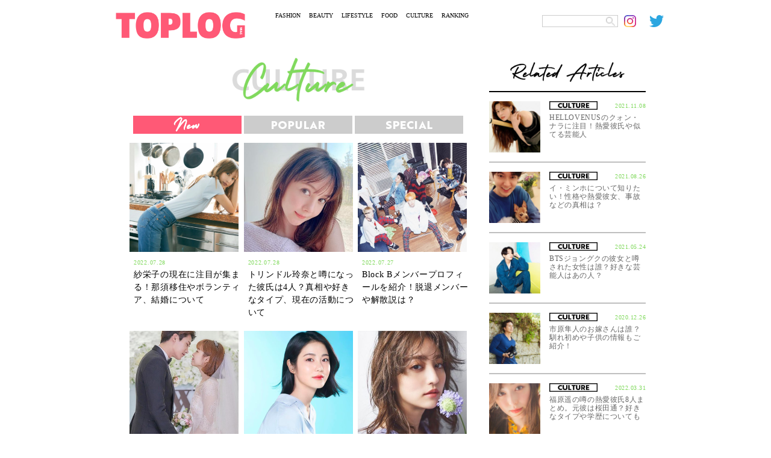

--- FILE ---
content_type: text/html; charset=UTF-8
request_url: https://toplog.jp/entertainment
body_size: 9317
content:
<!DOCTYPE html>
<html lang="ja">
<head>
<meta charset="utf-8">
<title>カルチャー | TOPLOG [トップログ] つまり、無料のファッション雑誌</title>
<meta name="keywords" content="トップログ,TOPLOG,ファッション,モデル,着回し,コーディネート">
<meta name="robots" content="index, follow">
<meta name="viewport" content="width=device-width,initial-scale=1.0,minimum-scale=1.0,maximum-scale=5.0">
<meta name="format-detection" content="telephone=no">
<meta http-equiv="X-UA-Compatible" content="IE=edge">
<link rel="apple-touch-icon" sizes="180x180" href="/apple-touch-icon.png">
<link rel="icon" type="image/png" sizes="32x32" href="/favicon-32x32.png">
<link rel="icon" type="image/png" sizes="16x16" href="/favicon-16x16.png">
<link rel="manifest" href="/site.webmanifest">
<link rel="mask-icon" href="/safari-pinned-tab.svg" color="#5bbad5">
<meta name="msapplication-TileColor" content="#da532c">
<meta name="theme-color" content="#ffffff">
<!-- Global site tag (gtag.js) - Google Analytics -->
<link rel="preconnect" href="https://www.google-analytics.com">
<script async src="https://www.googletagmanager.com/gtag/js?id=UA-74668464-4"></script>
<script>window.dataLayer=window.dataLayer||[];function gtag(){dataLayer.push(arguments);}gtag('js',new Date());gtag('config','UA-74668464-4');</script>
<script async src="https://www.googletagmanager.com/gtag/js?id=G-YJ86L2WCYW"></script>
<script>window.dataLayer=window.dataLayer||[];function gtag(){dataLayer.push(arguments);}gtag('js',new Date());gtag('config','G-YJ86L2WCYW');</script>
<link rel="stylesheet" href="/css/swiper/swiper.css">
<link rel="stylesheet" href="/css/fonts.css">
<link rel="stylesheet" href="/css/common.css">
<link rel="stylesheet" href="/css/menu.css">
            <link rel="stylesheet" href="/css/category.css?20220306" id="cate_css">
        <script src="https://ajax.googleapis.com/ajax/libs/jquery/3.4.1/jquery.min.js"></script>
        <script async src="https://code.jquery.com/jquery-migrate-3.2.0.min.js"></script>
    
<meta name='robots' content='max-image-preview:large'/>

<!-- All In One SEO Pack 3.7.1ob_start_detected [-1,-1] -->
<script type="application/ld+json" class="aioseop-schema">{"@context":"https://schema.org","@graph":[{"@type":"Organization","@id":"https://toplog.jp/#organization","url":"https://toplog.jp/","name":"TOPLOG","sameAs":[],"logo":{"@type":"ImageObject","@id":"https://toplog.jp/#logo","url":"https://s3.ap-northeast-1.amazonaws.com/toplog.me/images/2021/03/android-chrome-512x512-1.png"},"image":{"@id":"https://toplog.jp/#logo"}},{"@type":"WebSite","@id":"https://toplog.jp/#website","url":"https://toplog.jp/","name":"TOPLOG [トップログ] つまり、無料のファッション雑誌","publisher":{"@id":"https://toplog.jp/#organization"},"potentialAction":{"@type":"SearchAction","target":"https://toplog.jp/?s={search_term_string}","query-input":"required name=search_term_string"}},{"@type":"WebPage","@id":"https://toplog.jp/entertainment#webpage","url":"https://toplog.jp/entertainment","inLanguage":"ja","name":"カルチャー","isPartOf":{"@id":"https://toplog.jp/#website"},"breadcrumb":{"@id":"https://toplog.jp/entertainment#breadcrumblist"},"datePublished":"2021-02-06T15:04:11+09:00","dateModified":"2021-02-06T15:05:16+09:00"},{"@type":"BreadcrumbList","@id":"https://toplog.jp/entertainment#breadcrumblist","itemListElement":[{"@type":"ListItem","position":1,"item":{"@type":"WebPage","@id":"https://toplog.jp/","url":"https://toplog.jp/","name":"TOPLOG [トップログ] つまり、無料のファッション雑誌"}},{"@type":"ListItem","position":2,"item":{"@type":"WebPage","@id":"https://toplog.jp/entertainment","url":"https://toplog.jp/entertainment","name":"カルチャー"}}]}]}</script>
<link rel="canonical" href="https://toplog.jp/entertainment"/>
<meta property="og:type" content="article"/>
<meta property="og:title" content="カルチャー | TOPLOG [トップログ] つまり、無料のファッション雑誌"/>
<meta property="og:url" content="https://toplog.jp/entertainment"/>
<meta property="og:site_name" content="TOPLOG [トップログ] つまり、無料のファッション雑誌"/>
<meta property="og:image" content="https://s3.ap-northeast-1.amazonaws.com/toplog.me/images/2021/03/android-chrome-512x512-1.png"/>
<meta property="article:published_time" content="2021-02-06T15:04:11Z"/>
<meta property="article:modified_time" content="2021-02-06T15:05:16Z"/>
<meta property="og:image:secure_url" content="https://s3.ap-northeast-1.amazonaws.com/toplog.me/images/2021/03/android-chrome-512x512-1.png"/>
<meta name="twitter:card" content="summary_large_image"/>
<meta name="twitter:site" content="@toplog_official"/>
<meta name="twitter:domain" content="toplog.jp"/>
<meta name="twitter:title" content="カルチャー | TOPLOG [トップログ] つまり、無料のファッション雑誌"/>
<meta name="twitter:image" content="https://s3.ap-northeast-1.amazonaws.com/toplog.me/images/2021/03/android-chrome-512x512-1.png"/>
<!-- All In One SEO Pack -->
<link rel="alternate" title="oEmbed (JSON)" type="application/json+oembed" href="https://toplog.jp/wp-json/oembed/1.0/embed?url=https%3A%2F%2Ftoplog.jp%2Fentertainment"/>
<link rel="alternate" title="oEmbed (XML)" type="text/xml+oembed" href="https://toplog.jp/wp-json/oembed/1.0/embed?url=https%3A%2F%2Ftoplog.jp%2Fentertainment&#038;format=xml"/>
<style id='wp-img-auto-sizes-contain-inline-css' type='text/css'>img:is([sizes=auto i],[sizes^="auto," i]){contain-intrinsic-size:3000px 1500px}</style>
<style id='wp-emoji-styles-inline-css' type='text/css'>img.wp-smiley,img.emoji{display:inline!important;border:none!important;box-shadow:none!important;height:1em!important;width:1em!important;margin:0 .07em!important;vertical-align:-.1em!important;background:none!important;padding:0!important}</style>
<style id='wp-block-library-inline-css' type='text/css'>:root{--wp-block-synced-color:#7a00df;--wp-block-synced-color--rgb:122 , 0 , 223;--wp-bound-block-color:var(--wp-block-synced-color);--wp-editor-canvas-background:#ddd;--wp-admin-theme-color:#007cba;--wp-admin-theme-color--rgb:0 , 124 , 186;--wp-admin-theme-color-darker-10:#006ba1;--wp-admin-theme-color-darker-10--rgb:0 , 107 , 160.5;--wp-admin-theme-color-darker-20:#005a87;--wp-admin-theme-color-darker-20--rgb:0 , 90 , 135;--wp-admin-border-width-focus:2px}@media (min-resolution:192dpi){:root{--wp-admin-border-width-focus:1.5px}}.wp-element-button{cursor:pointer}:root .has-very-light-gray-background-color{background-color:#eee}:root .has-very-dark-gray-background-color{background-color:#313131}:root .has-very-light-gray-color{color:#eee}:root .has-very-dark-gray-color{color:#313131}:root .has-vivid-green-cyan-to-vivid-cyan-blue-gradient-background{background:linear-gradient(135deg,#00d084,#0693e3)}:root .has-purple-crush-gradient-background{background:linear-gradient(135deg,#34e2e4,#4721fb 50%,#ab1dfe)}:root .has-hazy-dawn-gradient-background{background:linear-gradient(135deg,#faaca8,#dad0ec)}:root .has-subdued-olive-gradient-background{background:linear-gradient(135deg,#fafae1,#67a671)}:root .has-atomic-cream-gradient-background{background:linear-gradient(135deg,#fdd79a,#004a59)}:root .has-nightshade-gradient-background{background:linear-gradient(135deg,#330968,#31cdcf)}:root .has-midnight-gradient-background{background:linear-gradient(135deg,#020381,#2874fc)}:root{--wp--preset--font-size--normal:16px;--wp--preset--font-size--huge:42px}.has-regular-font-size{font-size:1em}.has-larger-font-size{font-size:2.625em}.has-normal-font-size{font-size:var(--wp--preset--font-size--normal)}.has-huge-font-size{font-size:var(--wp--preset--font-size--huge)}.has-text-align-center{text-align:center}.has-text-align-left{text-align:left}.has-text-align-right{text-align:right}.has-fit-text{white-space:nowrap!important}#end-resizable-editor-section{display:none}.aligncenter{clear:both}.items-justified-left{justify-content:flex-start}.items-justified-center{justify-content:center}.items-justified-right{justify-content:flex-end}.items-justified-space-between{justify-content:space-between}.screen-reader-text{border:0;clip-path:inset(50%);height:1px;margin:-1px;overflow:hidden;padding:0;position:absolute;width:1px;word-wrap:normal!important}.screen-reader-text:focus{background-color:#ddd;clip-path:none;color:#444;display:block;font-size:1em;height:auto;left:5px;line-height:normal;padding:15px 23px 14px;text-decoration:none;top:5px;width:auto;z-index:100000}html :where(.has-border-color){border-style:solid}html :where([style*=border-top-color]){border-top-style:solid}html :where([style*=border-right-color]){border-right-style:solid}html :where([style*=border-bottom-color]){border-bottom-style:solid}html :where([style*=border-left-color]){border-left-style:solid}html :where([style*=border-width]){border-style:solid}html :where([style*=border-top-width]){border-top-style:solid}html :where([style*=border-right-width]){border-right-style:solid}html :where([style*=border-bottom-width]){border-bottom-style:solid}html :where([style*=border-left-width]){border-left-style:solid}html :where(img[class*=wp-image-]){height:auto;max-width:100%}:where(figure){margin:0 0 1em}html :where(.is-position-sticky){--wp-admin--admin-bar--position-offset:var(--wp-admin--admin-bar--height,0)}@media screen and (max-width:600px){html :where(.is-position-sticky){--wp-admin--admin-bar--position-offset:0}}</style><style id='global-styles-inline-css' type='text/css'>:root{--wp--preset--aspect-ratio--square:1;--wp--preset--aspect-ratio--4-3: 4/3;--wp--preset--aspect-ratio--3-4: 3/4;--wp--preset--aspect-ratio--3-2: 3/2;--wp--preset--aspect-ratio--2-3: 2/3;--wp--preset--aspect-ratio--16-9: 16/9;--wp--preset--aspect-ratio--9-16: 9/16;--wp--preset--color--black:#000;--wp--preset--color--cyan-bluish-gray:#abb8c3;--wp--preset--color--white:#fff;--wp--preset--color--pale-pink:#f78da7;--wp--preset--color--vivid-red:#cf2e2e;--wp--preset--color--luminous-vivid-orange:#ff6900;--wp--preset--color--luminous-vivid-amber:#fcb900;--wp--preset--color--light-green-cyan:#7bdcb5;--wp--preset--color--vivid-green-cyan:#00d084;--wp--preset--color--pale-cyan-blue:#8ed1fc;--wp--preset--color--vivid-cyan-blue:#0693e3;--wp--preset--color--vivid-purple:#9b51e0;--wp--preset--gradient--vivid-cyan-blue-to-vivid-purple:linear-gradient(135deg,#0693e3 0%,#9b51e0 100%);--wp--preset--gradient--light-green-cyan-to-vivid-green-cyan:linear-gradient(135deg,#7adcb4 0%,#00d082 100%);--wp--preset--gradient--luminous-vivid-amber-to-luminous-vivid-orange:linear-gradient(135deg,#fcb900 0%,#ff6900 100%);--wp--preset--gradient--luminous-vivid-orange-to-vivid-red:linear-gradient(135deg,#ff6900 0%,#cf2e2e 100%);--wp--preset--gradient--very-light-gray-to-cyan-bluish-gray:linear-gradient(135deg,#eee 0%,#a9b8c3 100%);--wp--preset--gradient--cool-to-warm-spectrum:linear-gradient(135deg,#4aeadc 0%,#9778d1 20%,#cf2aba 40%,#ee2c82 60%,#fb6962 80%,#fef84c 100%);--wp--preset--gradient--blush-light-purple:linear-gradient(135deg,#ffceec 0%,#9896f0 100%);--wp--preset--gradient--blush-bordeaux:linear-gradient(135deg,#fecda5 0%,#fe2d2d 50%,#6b003e 100%);--wp--preset--gradient--luminous-dusk:linear-gradient(135deg,#ffcb70 0%,#c751c0 50%,#4158d0 100%);--wp--preset--gradient--pale-ocean:linear-gradient(135deg,#fff5cb 0%,#b6e3d4 50%,#33a7b5 100%);--wp--preset--gradient--electric-grass:linear-gradient(135deg,#caf880 0%,#71ce7e 100%);--wp--preset--gradient--midnight:linear-gradient(135deg,#020381 0%,#2874fc 100%);--wp--preset--font-size--small:13px;--wp--preset--font-size--medium:20px;--wp--preset--font-size--large:36px;--wp--preset--font-size--x-large:42px;--wp--preset--spacing--20:.44rem;--wp--preset--spacing--30:.67rem;--wp--preset--spacing--40:1rem;--wp--preset--spacing--50:1.5rem;--wp--preset--spacing--60:2.25rem;--wp--preset--spacing--70:3.38rem;--wp--preset--spacing--80:5.06rem;--wp--preset--shadow--natural:6px 6px 9px rgba(0,0,0,.2);--wp--preset--shadow--deep:12px 12px 50px rgba(0,0,0,.4);--wp--preset--shadow--sharp:6px 6px 0 rgba(0,0,0,.2);--wp--preset--shadow--outlined:6px 6px 0 -3px #fff , 6px 6px #000;--wp--preset--shadow--crisp:6px 6px 0 #000}:where(.is-layout-flex){gap:.5em}:where(.is-layout-grid){gap:.5em}body .is-layout-flex{display:flex}.is-layout-flex{flex-wrap:wrap;align-items:center}.is-layout-flex > :is(*, div){margin:0}body .is-layout-grid{display:grid}.is-layout-grid > :is(*, div){margin:0}:where(.wp-block-columns.is-layout-flex){gap:2em}:where(.wp-block-columns.is-layout-grid){gap:2em}:where(.wp-block-post-template.is-layout-flex){gap:1.25em}:where(.wp-block-post-template.is-layout-grid){gap:1.25em}.has-black-color{color:var(--wp--preset--color--black)!important}.has-cyan-bluish-gray-color{color:var(--wp--preset--color--cyan-bluish-gray)!important}.has-white-color{color:var(--wp--preset--color--white)!important}.has-pale-pink-color{color:var(--wp--preset--color--pale-pink)!important}.has-vivid-red-color{color:var(--wp--preset--color--vivid-red)!important}.has-luminous-vivid-orange-color{color:var(--wp--preset--color--luminous-vivid-orange)!important}.has-luminous-vivid-amber-color{color:var(--wp--preset--color--luminous-vivid-amber)!important}.has-light-green-cyan-color{color:var(--wp--preset--color--light-green-cyan)!important}.has-vivid-green-cyan-color{color:var(--wp--preset--color--vivid-green-cyan)!important}.has-pale-cyan-blue-color{color:var(--wp--preset--color--pale-cyan-blue)!important}.has-vivid-cyan-blue-color{color:var(--wp--preset--color--vivid-cyan-blue)!important}.has-vivid-purple-color{color:var(--wp--preset--color--vivid-purple)!important}.has-black-background-color{background-color:var(--wp--preset--color--black)!important}.has-cyan-bluish-gray-background-color{background-color:var(--wp--preset--color--cyan-bluish-gray)!important}.has-white-background-color{background-color:var(--wp--preset--color--white)!important}.has-pale-pink-background-color{background-color:var(--wp--preset--color--pale-pink)!important}.has-vivid-red-background-color{background-color:var(--wp--preset--color--vivid-red)!important}.has-luminous-vivid-orange-background-color{background-color:var(--wp--preset--color--luminous-vivid-orange)!important}.has-luminous-vivid-amber-background-color{background-color:var(--wp--preset--color--luminous-vivid-amber)!important}.has-light-green-cyan-background-color{background-color:var(--wp--preset--color--light-green-cyan)!important}.has-vivid-green-cyan-background-color{background-color:var(--wp--preset--color--vivid-green-cyan)!important}.has-pale-cyan-blue-background-color{background-color:var(--wp--preset--color--pale-cyan-blue)!important}.has-vivid-cyan-blue-background-color{background-color:var(--wp--preset--color--vivid-cyan-blue)!important}.has-vivid-purple-background-color{background-color:var(--wp--preset--color--vivid-purple)!important}.has-black-border-color{border-color:var(--wp--preset--color--black)!important}.has-cyan-bluish-gray-border-color{border-color:var(--wp--preset--color--cyan-bluish-gray)!important}.has-white-border-color{border-color:var(--wp--preset--color--white)!important}.has-pale-pink-border-color{border-color:var(--wp--preset--color--pale-pink)!important}.has-vivid-red-border-color{border-color:var(--wp--preset--color--vivid-red)!important}.has-luminous-vivid-orange-border-color{border-color:var(--wp--preset--color--luminous-vivid-orange)!important}.has-luminous-vivid-amber-border-color{border-color:var(--wp--preset--color--luminous-vivid-amber)!important}.has-light-green-cyan-border-color{border-color:var(--wp--preset--color--light-green-cyan)!important}.has-vivid-green-cyan-border-color{border-color:var(--wp--preset--color--vivid-green-cyan)!important}.has-pale-cyan-blue-border-color{border-color:var(--wp--preset--color--pale-cyan-blue)!important}.has-vivid-cyan-blue-border-color{border-color:var(--wp--preset--color--vivid-cyan-blue)!important}.has-vivid-purple-border-color{border-color:var(--wp--preset--color--vivid-purple)!important}.has-vivid-cyan-blue-to-vivid-purple-gradient-background{background:var(--wp--preset--gradient--vivid-cyan-blue-to-vivid-purple)!important}.has-light-green-cyan-to-vivid-green-cyan-gradient-background{background:var(--wp--preset--gradient--light-green-cyan-to-vivid-green-cyan)!important}.has-luminous-vivid-amber-to-luminous-vivid-orange-gradient-background{background:var(--wp--preset--gradient--luminous-vivid-amber-to-luminous-vivid-orange)!important}.has-luminous-vivid-orange-to-vivid-red-gradient-background{background:var(--wp--preset--gradient--luminous-vivid-orange-to-vivid-red)!important}.has-very-light-gray-to-cyan-bluish-gray-gradient-background{background:var(--wp--preset--gradient--very-light-gray-to-cyan-bluish-gray)!important}.has-cool-to-warm-spectrum-gradient-background{background:var(--wp--preset--gradient--cool-to-warm-spectrum)!important}.has-blush-light-purple-gradient-background{background:var(--wp--preset--gradient--blush-light-purple)!important}.has-blush-bordeaux-gradient-background{background:var(--wp--preset--gradient--blush-bordeaux)!important}.has-luminous-dusk-gradient-background{background:var(--wp--preset--gradient--luminous-dusk)!important}.has-pale-ocean-gradient-background{background:var(--wp--preset--gradient--pale-ocean)!important}.has-electric-grass-gradient-background{background:var(--wp--preset--gradient--electric-grass)!important}.has-midnight-gradient-background{background:var(--wp--preset--gradient--midnight)!important}.has-small-font-size{font-size:var(--wp--preset--font-size--small)!important}.has-medium-font-size{font-size:var(--wp--preset--font-size--medium)!important}.has-large-font-size{font-size:var(--wp--preset--font-size--large)!important}.has-x-large-font-size{font-size:var(--wp--preset--font-size--x-large)!important}</style>

<style id='classic-theme-styles-inline-css' type='text/css'>.wp-block-button__link{color:#fff;background-color:#32373c;border-radius:9999px;box-shadow:none;text-decoration:none;padding:calc(.667em + 2px) calc(1.333em + 2px);font-size:1.125em}.wp-block-file__button{background:#32373c;color:#fff;text-decoration:none}</style>
<link rel='stylesheet' id='taxopress-frontend-css-css' href='https://toplog.jp/wp-content/plugins/simple-tags/assets/frontend/css/frontend.css?ver=3.43.0' type='text/css' media='all'/>
<!--n2css--><!--n2js--><script type="text/javascript" src="https://toplog.jp/wp-includes/js/jquery/jquery.min.js?ver=3.7.1" id="jquery-core-js"></script>
<script type="text/javascript" src="https://toplog.jp/wp-includes/js/jquery/jquery-migrate.min.js?ver=3.4.1" id="jquery-migrate-js"></script>
<script type="text/javascript" src="https://toplog.jp/wp-content/plugins/simple-tags/assets/frontend/js/frontend.js?ver=3.43.0" id="taxopress-frontend-js-js"></script>
<link rel="https://api.w.org/" href="https://toplog.jp/wp-json/"/><link rel="alternate" title="JSON" type="application/json" href="https://toplog.jp/wp-json/wp/v2/pages/42"/><link rel="EditURI" type="application/rsd+xml" title="RSD" href="https://toplog.jp/xmlrpc.php?rsd"/>
<link rel='shortlink' href='https://toplog.jp/?p=42'/>
</head>
<body>
	<div id="ses">
	<!-- sp_menu -->
<div class="l-header">
  <div class="l-drawer">
    <input class="l-drawer__checkbox" id="drawerCheckbox" type="checkbox" onclick="hideSearch();">
    <!-- triger -->
    <label class="l-drawer__icon" for="drawerCheckbox">
      <span class="l-drawer__icon-parts"></span>
    </label>
    <!-- dark bg -->
    <label class="l-drawer__overlay" for="drawerCheckbox"></label>
    <!-- menu_list -->
    <nav class="l-drawer__menu">
      <ul id="menuList">
        <li><a class="icon" href="/fashion"><img src="/images/menu/mFs.png" alt="FASHION"></a></li>
        <li><a class="icon" href="/beauty"><img src="/images/menu/mBt.png" alt="BEAUTY"></a></li>
        <li><a class="icon" href="/lifestyle"><img src="/images/menu/mLs.png" alt="LIFESTYLE"></a></li>
        <li><a class="icon" href="/gourmet"><img src="/images/menu/mFd.png" alt="FOOD"></a></li>
        <li><a class="icon" href="/entertainment"><img src="/images/menu/mCl.png" alt="CULTURE"></a></li>
        <li><a class="icon" href="/daily"><img src="/images/menu/mRk.png" alt="RANKING"></a></li>
        <li><img src="/images/menu/mSearch.png" alt="SEARCH" onclick="showSearch();"></li>
      </ul>

      <div id="search_area">
        <form role="search" method="get" id="searchform" class="searchform" action="https://toplog.jp/" style="display:inline;">
        <input name="s" value="" type="text" class="searchword Tazugane-Rg">
        <input type="image" src="/images/search.png" alt="検索" value="Search Keyword" class="searchsubmit Tazugane-Rg">
       </form>
      </div>
    </nav>
  </div><!-- /.l-drawer -->
</div><!-- /.l-header -->	<header>
    <div class="logo">
      <a href="/" target="_self" aria-label="toplog top">
        <img src="/images/toplog_logo.png" alt="toplog logo">
      </a>
    </div>

    <div class="sns_area">
      <ul>
        <li class="mr10">
          <div id="search_area">
          <form role="search" method="get" id="searchform" class="searchform" action="https://toplog.jp/" style="display:inline;">
            <input name="s" value="" type="text" class="searchword Tazugane-Rg">
            <input type="image" src="/images/search.png" alt="検索" value="Search Keyword" class="searchsubmit Tazugane-Rg">
          </form>
          </div>
        </li>
        <li>
          <a href="https://www.instagram.com/toplog_official/" aria-label="toplog instagram" target="_self">
            <img src="/images/icn_insta.png" alt="">
         </a>
        </li>
        <li>
          <a href="https://twitter.com/toplog_official?lang=ja" aria-label="toplog twitter" target="_self">
            <img src="/images/icn_tw.png" alt="">
         </a>
        </li>
      </ul>
    </div><!-- /.sns_area -->

    <div class="tp_menu show_pc">
      <ul>
        <li class="Tazugane-Bold">
          <a href="/fashion" target="_self">FASHION</a>
        </li>
        <li class="Tazugane-Bold">
          <a href="/beauty" target="_self">BEAUTY</a>
        </li>
        <li class="Tazugane-Bold">
          <a href="/lifestyle" target="_self">LIFESTYLE</a>
        </li>
        <li class="Tazugane-Bold">
          <a href="/gourmet" target="_self">FOOD</a>
        </li>
        <li class="Tazugane-Bold">
          <a href="/entertainment" target="_self">CULTURE</a>
        </li>
        <li class="Tazugane-Bold">
          <a href="/daily" target="_self">RANKING</a>
        </li>
      </ul>
    </div><!-- /.tp_menu -->
  </header>
      <!--</header>-->
	<div class="wrap">
		<div class="leftC">
			<div class="subTitle">
																				<img src="/images/ttlCulture.png" id="subTitle_img" alt="CULTURE">			</div>

			<div class="btnMenu">
				<ul>
					<li>
						<a href="/entertainment?type=new" aria-label="NEW">
						<div class="btn01on"></div>
						</a>
					</li>
					<li>
						<a href="/entertainment?type=popular" aria-label="POPULAR">
						<div class="btn02on"><div class="btn02off btnEff"></div></div>
						</a>
					</li>
					<li>
						<a href="/entertainment?type=special" aria-label="SPECIAL">
						<div class="btn03on"><div class="btn03off btnEff"></div></div>
						</a>
					</li>
				</ul>
			</div>

			<div class="contents Tazugane-Bold">
														<div class="item">
						<a href="https://toplog.jp/515091">
							<div class="itemImg"><img src="/images/spacer.png" alt="紗栄子の現在に注目が集まる！那須移住やボランティア、結婚について" style="background-image:url(https://s3.ap-northeast-1.amazonaws.com/toplog.me/images/2021/03/large_515091_0-360x360.png)" class="spacer"></div>
							<div class="itemInfo Tazugane-Bold">
								<div>
									<span class="ctCl Tazugane-Rg">2022.07.28</span><br>紗栄子の現在に注目が集まる！那須移住やボランティア、結婚について								</div>
							</div>
						</a>
					</div>
														<div class="item">
						<a href="https://toplog.jp/774585">
							<div class="itemImg"><img src="/images/spacer.png" alt="トリンドル玲奈と噂になった彼氏は4人？真相や好きなタイプ、現在の活動について" style="background-image:url(https://s3.ap-northeast-1.amazonaws.com/toplog.jp/images/2020/10/164106134_345931516846494_2989691603662761395_n1-360x360.jpg)" class="spacer"></div>
							<div class="itemInfo Tazugane-Bold">
								<div>
									<span class="ctCl Tazugane-Rg">2022.07.28</span><br>トリンドル玲奈と噂になった彼氏は4人？真相や好きなタイプ、現在の活動について								</div>
							</div>
						</a>
					</div>
														<div class="item">
						<a href="https://toplog.jp/248666">
							<div class="itemImg"><img src="/images/spacer.png" alt="Block Bメンバープロフィールを紹介！脱退メンバーや解散説は？" style="background-image:url(https://s3.ap-northeast-1.amazonaws.com/toplog.me/images/2021/03/large_248666_0-360x360.png)" class="spacer"></div>
							<div class="itemInfo Tazugane-Bold">
								<div>
									<span class="ctCl Tazugane-Rg">2022.07.27</span><br>Block Bメンバープロフィールを紹介！脱退メンバーや解散説は？								</div>
							</div>
						</a>
					</div>
														<div class="item">
						<a href="https://toplog.jp/895335">
							<div class="itemImg"><img src="/images/spacer.png" alt="パク・ボヨンとパク・ヒョンシクは熱愛中って本当？噂の真実とは！" style="background-image:url(https://s3.ap-northeast-1.amazonaws.com/toplog.me/images/2021/03/large_895335_0-360x360.png)" class="spacer"></div>
							<div class="itemInfo Tazugane-Bold">
								<div>
									<span class="ctCl Tazugane-Rg">2022.07.27</span><br>パク・ボヨンとパク・ヒョンシクは熱愛中って本当？噂の真実とは！								</div>
							</div>
						</a>
					</div>
														<div class="item">
						<a href="https://toplog.jp/592776">
							<div class="itemImg"><img src="/images/spacer.png" alt="シン・イェウンがかわいい！出演作や熱愛彼氏、ダイエット法など" style="background-image:url(https://s3.ap-northeast-1.amazonaws.com/toplog.me/images/2021/03/large_592776_0-360x360.png)" class="spacer"></div>
							<div class="itemInfo Tazugane-Bold">
								<div>
									<span class="ctCl Tazugane-Rg">2022.07.27</span><br>シン・イェウンがかわいい！出演作や熱愛彼氏、ダイエット法など								</div>
							</div>
						</a>
					</div>
														<div class="item">
						<a href="https://toplog.jp/778728">
							<div class="itemImg"><img src="/images/spacer.png" alt="堀田茜と付き合っている彼氏は誰？熱愛の噂や結婚の情報をチェック！" style="background-image:url(https://s3.ap-northeast-1.amazonaws.com/toplog.me/images/2021/03/large_778728_0-360x360.jpg)" class="spacer"></div>
							<div class="itemInfo Tazugane-Bold">
								<div>
									<span class="ctCl Tazugane-Rg">2022.07.21</span><br>堀田茜と付き合っている彼氏は誰？熱愛の噂や結婚の情報をチェック！								</div>
							</div>
						</a>
					</div>
														<div class="item">
						<a href="https://toplog.jp/509305">
							<div class="itemImg"><img src="/images/spacer.png" alt="イ・ジョンヒョンさんがCNBLUEを脱退！原因や現在の活動は？" style="background-image:url(https://s3.ap-northeast-1.amazonaws.com/toplog.me/images/2021/03/large_509305_0-360x360.png)" class="spacer"></div>
							<div class="itemInfo Tazugane-Bold">
								<div>
									<span class="ctCl Tazugane-Rg">2022.07.21</span><br>イ・ジョンヒョンさんがCNBLUEを脱退！原因や現在の活動は？								</div>
							</div>
						</a>
					</div>
														<div class="item">
						<a href="https://toplog.jp/190681">
							<div class="itemImg"><img src="/images/spacer.png" alt="チン・セヨンは結婚してる？現在の活動や熱愛彼氏、整形説について" style="background-image:url(https://s3.ap-northeast-1.amazonaws.com/toplog.jp/images/2020/01/171053095_289377819322872_3674499695869266198_n-360x360.jpeg)" class="spacer"></div>
							<div class="itemInfo Tazugane-Bold">
								<div>
									<span class="ctCl Tazugane-Rg">2022.07.21</span><br>チン・セヨンは結婚してる？現在の活動や熱愛彼氏、整形説について								</div>
							</div>
						</a>
					</div>
														<div class="item">
						<a href="https://toplog.jp/654095">
							<div class="itemImg"><img src="/images/spacer.png" alt="チョン・ソミンの活動や熱愛彼氏が気になる！結婚説は本当？" style="background-image:url(https://s3.ap-northeast-1.amazonaws.com/toplog.me/images/2021/03/large_654095_0-360x360.png)" class="spacer"></div>
							<div class="itemInfo Tazugane-Bold">
								<div>
									<span class="ctCl Tazugane-Rg">2022.07.20</span><br>チョン・ソミンの活動や熱愛彼氏が気になる！結婚説は本当？								</div>
							</div>
						</a>
					</div>
														<div class="item">
						<a href="https://toplog.jp/211053">
							<div class="itemImg"><img src="/images/spacer.png" alt="ジェジュンの彼女は？過去に噂された韓国人と日本人をご紹介！" style="background-image:url(https://s3.ap-northeast-1.amazonaws.com/toplog.me/images/2021/03/large_211053_0-360x360.jpg)" class="spacer"></div>
							<div class="itemInfo Tazugane-Bold">
								<div>
									<span class="ctCl Tazugane-Rg">2022.07.20</span><br>ジェジュンの彼女は？過去に噂された韓国人と日本人をご紹介！								</div>
							</div>
						</a>
					</div>
														<div class="item">
						<a href="https://toplog.jp/228216">
							<div class="itemImg"><img src="/images/spacer.png" alt="BESTieメンバープロフィールを紹介！解散や現在の活動について" style="background-image:url(https://s3.ap-northeast-1.amazonaws.com/toplog.me/images/2021/03/large_228216_0-360x360.png)" class="spacer"></div>
							<div class="itemInfo Tazugane-Bold">
								<div>
									<span class="ctCl Tazugane-Rg">2022.07.19</span><br>BESTieメンバープロフィールを紹介！解散や現在の活動について								</div>
							</div>
						</a>
					</div>
														<div class="item">
						<a href="https://toplog.jp/792195">
							<div class="itemImg"><img src="/images/spacer.png" alt="元KARAであるハン・スンヨンの現在は？性格や結婚、活動について" style="background-image:url(https://s3.ap-northeast-1.amazonaws.com/toplog.jp/images/2019/12/121540836_349829706074985_2397606042692940889_n-360x360.jpeg)" class="spacer"></div>
							<div class="itemInfo Tazugane-Bold">
								<div>
									<span class="ctCl Tazugane-Rg">2022.07.19</span><br>元KARAであるハン・スンヨンの現在は？性格や結婚、活動について								</div>
							</div>
						</a>
					</div>
													<div class="vm">
						<a href="/entertainment/page/2">
							<img src="/images/vm_pc.png" class="show_pc" alt="VIEW MORE">
							<img src="/images/vm_sp.png" class="show_sp" alt="VIEW MORE">
						</a>
					</div>
							</div>

		</div><!-- /.leftC -->

		<div class="rightC">
			<div class="tRA">
	<img src="/images/tRA.png" alt="related articles">
</div>

<div class="area_wn contents">
					<div class="item">
			<a href="https://toplog.jp/651596">
				<div class="wnImg">
					<img src="/images/spacer.png" alt="HELLOVENUSのクォン・ナラに注目！熱愛彼氏や似てる芸能人" style="background-image:url(https://s3.ap-northeast-1.amazonaws.com/toplog.me/images/2021/03/large_651596_0-360x360.png)" class="spacer">
				</div>
				<div class="wnCl">
					<div class="wnDate ctCl">2021.11.08</div>
					<div class="rText Tazugane-Bold">HELLOVENUSのクォン・ナラに注目！熱愛彼氏や似てる芸能人</div>
				</div>
			</a>
		</div>
					<div class="item">
			<a href="https://toplog.jp/668306">
				<div class="wnImg">
					<img src="/images/spacer.png" alt="イ・ミンホについて知りたい！性格や熱愛彼女、事故などの真相は？" style="background-image:url(https://s3.ap-northeast-1.amazonaws.com/toplog.me/images/2021/03/large_668306_0-360x360.png)" class="spacer">
				</div>
				<div class="wnCl">
					<div class="wnDate ctCl">2021.08.26</div>
					<div class="rText Tazugane-Bold">イ・ミンホについて知りたい！性格や熱愛彼女、事故などの真相は？</div>
				</div>
			</a>
		</div>
					<div class="item">
			<a href="https://toplog.jp/668205">
				<div class="wnImg">
					<img src="/images/spacer.png" alt="BTSジョングクの彼女と噂された女性は誰？好きな芸能人はあの人？" style="background-image:url(https://s3.ap-northeast-1.amazonaws.com/toplog.jp/images/2021/05/117878827_948874665602452_5929087125108806647_n-360x360.jpg)" class="spacer">
				</div>
				<div class="wnCl">
					<div class="wnDate ctCl">2021.05.24</div>
					<div class="rText Tazugane-Bold">BTSジョングクの彼女と噂された女性は誰？好きな芸能人はあの人？</div>
				</div>
			</a>
		</div>
					<div class="item">
			<a href="https://toplog.jp/667159">
				<div class="wnImg">
					<img src="/images/spacer.png" alt="市原隼人のお嫁さんは誰？馴れ初めや子供の情報もご紹介！" style="background-image:url(https://s3.ap-northeast-1.amazonaws.com/toplog.me/images/2021/03/large_667159_0-360x360.jpg)" class="spacer">
				</div>
				<div class="wnCl">
					<div class="wnDate ctCl">2020.12.26</div>
					<div class="rText Tazugane-Bold">市原隼人のお嫁さんは誰？馴れ初めや子供の情報もご紹介！</div>
				</div>
			</a>
		</div>
					<div class="item">
			<a href="https://toplog.jp/666605">
				<div class="wnImg">
					<img src="/images/spacer.png" alt="福原遥の噂の熱愛彼氏8人まとめ。元彼は桜田通？好きなタイプや学歴についても" style="background-image:url(https://s3.ap-northeast-1.amazonaws.com/toplog.me/images/2021/03/large_666605_0-360x360.png)" class="spacer">
				</div>
				<div class="wnCl">
					<div class="wnDate ctCl">2022.03.31</div>
					<div class="rText Tazugane-Bold">福原遥の噂の熱愛彼氏8人まとめ。元彼は桜田通？好きなタイプや学歴についても</div>
				</div>
			</a>
		</div>
					<div class="item">
			<a href="https://toplog.jp/664647">
				<div class="wnImg">
					<img src="/images/spacer.png" alt="あばれる君のお嫁さんがかわいい！馴れ初めや子供の情報をご紹介" style="background-image:url(https://s3.ap-northeast-1.amazonaws.com/toplog.me/images/2021/03/large_664647_0-360x360.jpg)" class="spacer">
				</div>
				<div class="wnCl">
					<div class="wnDate ctCl">2020.12.27</div>
					<div class="rText Tazugane-Bold">あばれる君のお嫁さんがかわいい！馴れ初めや子供の情報をご紹介</div>
				</div>
			</a>
		</div>
					<div class="item">
			<a href="https://toplog.jp/663347">
				<div class="wnImg">
					<img src="/images/spacer.png" alt="佐々木希と渡部建の関係は？不倫騒動や離婚の可能性、息子について" style="background-image:url(https://s3.ap-northeast-1.amazonaws.com/toplog.jp/images/2020/09/178739523_126976299454676_1392345706271952994_n1-1-360x360.jpg)" class="spacer">
				</div>
				<div class="wnCl">
					<div class="wnDate ctCl">2021.05.19</div>
					<div class="rText Tazugane-Bold">佐々木希と渡部建の関係は？不倫騒動や離婚の可能性、息子について</div>
				</div>
			</a>
		</div>
					<div class="item">
			<a href="https://toplog.jp/662934">
				<div class="wnImg">
					<img src="/images/spacer.png" alt="話題のイケメン俳優ユ・スンホの歴代彼女や性格が気になる！活動やインスタはやっている？" style="background-image:url(https://s3.ap-northeast-1.amazonaws.com/toplog.jp/images/2020/03/192096116_304009848047528_8018338331663441659_n-360x360.jpeg)" class="spacer">
				</div>
				<div class="wnCl">
					<div class="wnDate ctCl">2022.01.19</div>
					<div class="rText Tazugane-Bold">話題のイケメン俳優ユ・スンホの歴代彼女や性格が気になる！活動やインスタはやっている？</div>
				</div>
			</a>
		</div>
					<div class="item">
			<a href="https://toplog.jp/660981">
				<div class="wnImg">
					<img src="/images/spacer.png" alt="ハ・ジョンウの父親や弟は誰？熱愛彼女や結婚、インスタ情報など" style="background-image:url(https://s3.ap-northeast-1.amazonaws.com/toplog.me/images/2021/03/large_660981_0-360x360.png)" class="spacer">
				</div>
				<div class="wnCl">
					<div class="wnDate ctCl">2022.03.01</div>
					<div class="rText Tazugane-Bold">ハ・ジョンウの父親や弟は誰？熱愛彼女や結婚、インスタ情報など</div>
				</div>
			</a>
		</div>
					<div class="item">
			<a href="https://toplog.jp/657641">
				<div class="wnImg">
					<img src="/images/spacer.png" alt="宮川大輔の嫁は外国人？馴れ初めや子供、現在の活動について調査" style="background-image:url(https://s3.ap-northeast-1.amazonaws.com/toplog.me/images/2021/03/large_657641_0-360x360.png)" class="spacer">
				</div>
				<div class="wnCl">
					<div class="wnDate ctCl">2020.12.24</div>
					<div class="rText Tazugane-Bold">宮川大輔の嫁は外国人？馴れ初めや子供、現在の活動について調査</div>
				</div>
			</a>
		</div>
					<div class="item">
			<a href="https://toplog.jp/657588">
				<div class="wnImg">
					<img src="/images/spacer.png" alt="藤本美貴さんの私服が知りたい！おしゃれなママコーデ9選" style="background-image:url(https://s3.ap-northeast-1.amazonaws.com/toplog.me/images/2021/03/large_657588_0-360x360.png)" class="spacer">
				</div>
				<div class="wnCl">
					<div class="wnDate ctCl">2018.11.04</div>
					<div class="rText Tazugane-Bold">藤本美貴さんの私服が知りたい！おしゃれなママコーデ9選</div>
				</div>
			</a>
		</div>
					<div class="item">
			<a href="https://toplog.jp/657408">
				<div class="wnImg">
					<img src="/images/spacer.png" alt="浅田真央の彼氏・橋本誠也って誰？結婚相手の条件や父親は元ホスト？" style="background-image:url(https://s3.ap-northeast-1.amazonaws.com/toplog.me/images/2021/03/large_657408_0-360x360.png)" class="spacer">
				</div>
				<div class="wnCl">
					<div class="wnDate ctCl">2020.09.23</div>
					<div class="rText Tazugane-Bold">浅田真央の彼氏・橋本誠也って誰？結婚相手の条件や父親は元ホスト？</div>
				</div>
			</a>
		</div>
					<div class="item">
			<a href="https://toplog.jp/657406">
				<div class="wnImg">
					<img src="/images/spacer.png" alt="TWICEのメンバー・モモに彼氏！気になるお相手や馴れ初めは？" style="background-image:url(https://s3.ap-northeast-1.amazonaws.com/toplog.me/images/2021/03/large_657406_0-360x360.png)" class="spacer">
				</div>
				<div class="wnCl">
					<div class="wnDate ctCl">2020.03.28</div>
					<div class="rText Tazugane-Bold">TWICEのメンバー・モモに彼氏！気になるお相手や馴れ初めは？</div>
				</div>
			</a>
		</div>
					<div class="item">
			<a href="https://toplog.jp/656932">
				<div class="wnImg">
					<img src="/images/spacer.png" alt="韓国の女性アイドルで人気なグループは？ランキングTOP15！" style="background-image:url(https://s3.ap-northeast-1.amazonaws.com/toplog.me/images/2021/03/large_656932_0-360x360.png)" class="spacer">
				</div>
				<div class="wnCl">
					<div class="wnDate ctCl">2020.06.13</div>
					<div class="rText Tazugane-Bold">韓国の女性アイドルで人気なグループは？ランキングTOP15！</div>
				</div>
			</a>
		</div>
					<div class="item">
			<a href="https://toplog.jp/656216">
				<div class="wnImg">
					<img src="/images/spacer.png" alt="柴田あやなの彼氏は誰？身長や出身高校、活動内容もご紹介！" style="background-image:url(https://s3.ap-northeast-1.amazonaws.com/toplog.jp/images/2020/12/117819873_640380616602540_283337863201558877_n-1-360x360.jpg)" class="spacer">
				</div>
				<div class="wnCl">
					<div class="wnDate ctCl">2022.04.21</div>
					<div class="rText Tazugane-Bold">柴田あやなの彼氏は誰？身長や出身高校、活動内容もご紹介！</div>
				</div>
			</a>
		</div>
					<div class="item">
			<a href="https://toplog.jp/654095">
				<div class="wnImg">
					<img src="/images/spacer.png" alt="チョン・ソミンの活動や熱愛彼氏が気になる！結婚説は本当？" style="background-image:url(https://s3.ap-northeast-1.amazonaws.com/toplog.me/images/2021/03/large_654095_0-360x360.png)" class="spacer">
				</div>
				<div class="wnCl">
					<div class="wnDate ctCl">2022.07.20</div>
					<div class="rText Tazugane-Bold">チョン・ソミンの活動や熱愛彼氏が気になる！結婚説は本当？</div>
				</div>
			</a>
		</div>
					<div class="item">
			<a href="https://toplog.jp/652410">
				<div class="wnImg">
					<img src="/images/spacer.png" alt="浜辺美波の熱愛彼氏は中村倫也？濱田龍臣？新恋人は？" style="background-image:url(https://s3.ap-northeast-1.amazonaws.com/toplog.me/images/2021/03/large_652410_0-360x360.png)" class="spacer">
				</div>
				<div class="wnCl">
					<div class="wnDate ctCl">2021.09.29</div>
					<div class="rText Tazugane-Bold">浜辺美波の熱愛彼氏は中村倫也？濱田龍臣？新恋人は？</div>
				</div>
			</a>
		</div>
					<div class="item">
			<a href="https://toplog.jp/652115">
				<div class="wnImg">
					<img src="/images/spacer.png" alt="MAMAMOOのメンバープロフィール！現在の活動や不仲説は？" style="background-image:url(https://s3.ap-northeast-1.amazonaws.com/toplog.me/images/2021/03/large_652115_0-360x360.png)" class="spacer">
				</div>
				<div class="wnCl">
					<div class="wnDate ctCl">2019.12.16</div>
					<div class="rText Tazugane-Bold">MAMAMOOのメンバープロフィール！現在の活動や不仲説は？</div>
				</div>
			</a>
		</div>
					<div class="item">
			<a href="https://toplog.jp/637677">
				<div class="wnImg">
					<img src="/images/spacer.png" alt="内田理央さんの私服がかわいい！真似したいおしゃれコーデ9選" style="background-image:url(https://s3.ap-northeast-1.amazonaws.com/toplog.me/images/2021/03/large_637677_0-360x360.png)" class="spacer">
				</div>
				<div class="wnCl">
					<div class="wnDate ctCl">2018.11.19</div>
					<div class="rText Tazugane-Bold">内田理央さんの私服がかわいい！真似したいおしゃれコーデ9選</div>
				</div>
			</a>
		</div>
					<div class="item">
			<a href="https://toplog.jp/635836">
				<div class="wnImg">
					<img src="/images/spacer.png" alt="竹内涼真の熱愛相手は？過去に彼女と噂された人や結婚の情報も！" style="background-image:url(https://s3.ap-northeast-1.amazonaws.com/toplog.jp/images/2020/09/158151519_135121771841397_2849421115667709483_n1-360x360.jpg)" class="spacer">
				</div>
				<div class="wnCl">
					<div class="wnDate ctCl">2021.05.16</div>
					<div class="rText Tazugane-Bold">竹内涼真の熱愛相手は？過去に彼女と噂された人や結婚の情報も！</div>
				</div>
			</a>
		</div>
	</div><!-- /.area_wn -->

		</div><!-- /.rightC -->
	</div><!-- wrap -->
	</div><!-- /#ses -->

	<footer>
  <div class="ft">
    <ul>
      <li class="Tazugane-Bold">
        <a href="/fashion" target="_self">FASHION</a>
      </li>
      <li class="Tazugane-Bold">
        <a href="/beauty" target="_self">BEAUTY</a>
      </li>
      <li class="Tazugane-Bold">
        <a href="/lifestyle" target="_self">LIFESTYLE</a>
      </li>
      <li class="Tazugane-Bold">
        <a href="/gourmet" target="_self">FOOD</a>
      </li>
      <li class="Tazugane-Bold">
        <a href="/entertainment" target="_self">CULTURE</a>
      </li>
      <li class="Tazugane-Bold">
        <a href="/daily" target="_self">RANKING</a>
      </li>
      <li class="Tazugane-Bold">
        <a href="http://toplog.co.jp/?ct=contact" target="_self">CONTACT</a>
      </li>
      <li class="Tazugane-Bold">
        <a href="http://toplog.co.jp/?ct=privacy" target="_self">PRIVACY POLICY</a>
      </li>
    </ul>

    <div class="fu">
      <img src="/images/tFU.png" alt="">
    </div>

    <div class="ftSNS">
      <ul>
        <li class="Tazugane-Bold">
          <a href="https://www.instagram.com/toplog_official/" aria-label="toplog instagram" target="_self">
            <img src="/images/ftInsta.png" alt="">
          </a>
        </li>
        <li class="Tazugane-Bold">
          <a href="https://twitter.com/toplog_official?lang=ja" aria-label="toplog twitter" target="_self">
            <img src="/images/ftTw.png" alt="">
          </a>
        </li>
      </ul>
    </div>

    <div class="cpr">Copyright @ 2021 TOPLOG co.,ltd...</div>

  </div><!-- /.ft -->
</footer>
<script type="speculationrules">
{"prefetch":[{"source":"document","where":{"and":[{"href_matches":"/*"},{"not":{"href_matches":["/wp-*.php","/wp-admin/*","/wp-content/uploads/*","/wp-content/*","/wp-content/plugins/*","/wp-content/themes/toplog/*","/*\\?(.+)"]}},{"not":{"selector_matches":"a[rel~=\"nofollow\"]"}},{"not":{"selector_matches":".no-prefetch, .no-prefetch a"}}]},"eagerness":"conservative"}]}
</script>
<script id="wp-emoji-settings" type="application/json">
{"baseUrl":"https://s.w.org/images/core/emoji/17.0.2/72x72/","ext":".png","svgUrl":"https://s.w.org/images/core/emoji/17.0.2/svg/","svgExt":".svg","source":{"concatemoji":"https://toplog.jp/wp-includes/js/wp-emoji-release.min.js?ver=6.9"}}
</script>
<script type="module">
/* <![CDATA[ */
/*! This file is auto-generated */
const a=JSON.parse(document.getElementById("wp-emoji-settings").textContent),o=(window._wpemojiSettings=a,"wpEmojiSettingsSupports"),s=["flag","emoji"];function i(e){try{var t={supportTests:e,timestamp:(new Date).valueOf()};sessionStorage.setItem(o,JSON.stringify(t))}catch(e){}}function c(e,t,n){e.clearRect(0,0,e.canvas.width,e.canvas.height),e.fillText(t,0,0);t=new Uint32Array(e.getImageData(0,0,e.canvas.width,e.canvas.height).data);e.clearRect(0,0,e.canvas.width,e.canvas.height),e.fillText(n,0,0);const a=new Uint32Array(e.getImageData(0,0,e.canvas.width,e.canvas.height).data);return t.every((e,t)=>e===a[t])}function p(e,t){e.clearRect(0,0,e.canvas.width,e.canvas.height),e.fillText(t,0,0);var n=e.getImageData(16,16,1,1);for(let e=0;e<n.data.length;e++)if(0!==n.data[e])return!1;return!0}function u(e,t,n,a){switch(t){case"flag":return n(e,"\ud83c\udff3\ufe0f\u200d\u26a7\ufe0f","\ud83c\udff3\ufe0f\u200b\u26a7\ufe0f")?!1:!n(e,"\ud83c\udde8\ud83c\uddf6","\ud83c\udde8\u200b\ud83c\uddf6")&&!n(e,"\ud83c\udff4\udb40\udc67\udb40\udc62\udb40\udc65\udb40\udc6e\udb40\udc67\udb40\udc7f","\ud83c\udff4\u200b\udb40\udc67\u200b\udb40\udc62\u200b\udb40\udc65\u200b\udb40\udc6e\u200b\udb40\udc67\u200b\udb40\udc7f");case"emoji":return!a(e,"\ud83e\u1fac8")}return!1}function f(e,t,n,a){let r;const o=(r="undefined"!=typeof WorkerGlobalScope&&self instanceof WorkerGlobalScope?new OffscreenCanvas(300,150):document.createElement("canvas")).getContext("2d",{willReadFrequently:!0}),s=(o.textBaseline="top",o.font="600 32px Arial",{});return e.forEach(e=>{s[e]=t(o,e,n,a)}),s}function r(e){var t=document.createElement("script");t.src=e,t.defer=!0,document.head.appendChild(t)}a.supports={everything:!0,everythingExceptFlag:!0},new Promise(t=>{let n=function(){try{var e=JSON.parse(sessionStorage.getItem(o));if("object"==typeof e&&"number"==typeof e.timestamp&&(new Date).valueOf()<e.timestamp+604800&&"object"==typeof e.supportTests)return e.supportTests}catch(e){}return null}();if(!n){if("undefined"!=typeof Worker&&"undefined"!=typeof OffscreenCanvas&&"undefined"!=typeof URL&&URL.createObjectURL&&"undefined"!=typeof Blob)try{var e="postMessage("+f.toString()+"("+[JSON.stringify(s),u.toString(),c.toString(),p.toString()].join(",")+"));",a=new Blob([e],{type:"text/javascript"});const r=new Worker(URL.createObjectURL(a),{name:"wpTestEmojiSupports"});return void(r.onmessage=e=>{i(n=e.data),r.terminate(),t(n)})}catch(e){}i(n=f(s,u,c,p))}t(n)}).then(e=>{for(const n in e)a.supports[n]=e[n],a.supports.everything=a.supports.everything&&a.supports[n],"flag"!==n&&(a.supports.everythingExceptFlag=a.supports.everythingExceptFlag&&a.supports[n]);var t;a.supports.everythingExceptFlag=a.supports.everythingExceptFlag&&!a.supports.flag,a.supports.everything||((t=a.source||{}).concatemoji?r(t.concatemoji):t.wpemoji&&t.twemoji&&(r(t.twemoji),r(t.wpemoji)))});
//# sourceURL=https://toplog.jp/wp-includes/js/wp-emoji-loader.min.js
/* ]]> */
</script>

	<script src="/js/bind.polyfill.js"></script>
	<script src="/js/Tocca-2.0.9.min.js"></script>
	<script src="/js/common.js"></script>
</body>
</html>

--- FILE ---
content_type: text/css
request_url: https://toplog.jp/css/category.css?20220306
body_size: 1660
content:
/* sp_menuの為 */
.l-header {
  display: none;
}


#ses {
  width: 960px;
  display: block;
  margin: 0 auto;
}

#ses img {
  max-width: 100%;
}

header {
  left: 0;
  position: relative;
  top: 0;
  width: 960px;
  line-height: 0;
}

header .logo {
  width: 215px;
  display: block;
  margin: 20px auto 0 32px;
}

header .sns_area {
  position: absolute;
  right: 0;
  top: 5px;
  text-align: right;
}

header .sns_area ul {
  display: inline-flex;
  list-style-type: none;
  width: 220px;
}

header .sns_area ul li {
  width: 100%;
  height: 20px;
}

.searchword {
  width: 120px;
  height: 16px;
  border: 1px solid #cccccc;
  color: #333;
  /* padding-top: 4px; */
  /* padding-right: 10px; */
  /* padding-bottom: 4px; */
  /* padding-left: 10px; */
  background-color: #fff;
  font-size: 14px;
}

.searchsubmit {
  position: absolute;
  margin: 3px 0 0 -20px;
  height: 15px;
}

.tp_menu {
  width: 380px;
  display: block;
  margin: -40px auto 0;
}

.tp_menu ul {
  display: inline-flex;
  list-style-type: none;
  text-align: center;
  width: 100%;
}

.tp_menu ul li {
  height: 5px;
  margin-top: -5px;
  padding: 5px 7px 0;
  font-size: 10px;
}

.tp_menu ul li a {
  height: 10px;
  color: #000000;
}

/* 3button menu start */

.btnMenu {
  width: 552px;
  display: block;
  margin: 15px auto 0;
  line-height: 0;
}

.btnMenu ul {
  display: inline-flex;
  list-style-type: none;
  text-align: center;
  width: 100%;
}

.btnMenu ul li {
  height: 30px;

  padding: 0 2px;
}

.btnMenu ul li a {
  height: 30px;
}

.btnEff {
  opacity: 1;
  transition: 0.25s;
}

.btn03off.btnEff:hover,
.btn02off.btnEff:hover,
.btn01off.btnEff:hover {
  opacity: 0;
}

.btn03off.btnEff:active,
.btn02off.btnEff:active,
.btn01off.btnEff:active {
  opacity: 1;
}

.btn03on,
.btn02on,
.btn01on {
  width: 180px;
  height: 30px;
  background-image: url('../images/btn_new_on.png');
}

.btn03off,
.btn02off,
.btn01off {
  width: 180px;
  height: 30px;
  background-image: url('../images/btn_new.png');
}

.btn02on {
  background-image: url('../images/btn_ppl_on.png');
}

.btn02off {
  background-image: url('../images/btn_ppl.png');
}

.btn03on {
  background-image: url('../images/btn_spl_on.png');
}

.btn03off {
  background-image: url('../images/btn_spl.png');
}

/* 3button menu end */


.contents {
  display: flex;
  flex-wrap: wrap;
  width: 560px;
  margin: 15px auto;
  justify-content: space-between;
}


.contents .item {
  width: 181px;
  height: auto;
  margin-bottom: 20px;
  position: relative;
}

.contents a {
  color: #ffffff;
}

/* カテゴリー背景カラー */

.ctFs {
  color: #ff5976 !important;
}

.ctBt {
  color: #63e8ed !important;
}

.ctLs {
  color: #fc8645 !important;
}

.ctFd {
  color: #f6db47 !important;
}

.ctCl {
  color: #80d95d !important;
}

.wrap {
  width: 960px;
  display: flex;
  margin: 65px auto 32px;
}

.leftC {
  width: 570px;
  margin-left: 50px;
  margin-right: 32px;
}

.rightC {
  width: 260px;
}

.subTitle {
  width: 255px;
  height: 81px;
  display: block;
  margin: 0 auto;
}

.itemInfo {
  position: relative;
  top: 0px;
  left: 7px;
  z-index: 2;
  opacity: 1;
}


.ctCl .itemInfo {
  background-image: url('../images/cCl.png');
  background-repeat: no-repeat;
  background-position: 2px 7px;
}

.itemInfo div {
  width: 181px;
  font-size: 14px;
  letter-spacing: 0.05em;
  line-height: 1.5;
  padding: 6px 0 0 0px;
  color: #000000;
}

.itemInfo div span {
  font-size: 10px;
}


.vm {
  width: 180px;
  height: auto;
  display: block;
  margin: 60px auto 0;
}

/* What's new */
.tWn {
  width: 122px;
  height: auto;
  display: block;
  margin: 7px auto 0;
}

.tRA {
  width: 190px;
  height: auto;
  display: block;
  margin: 7px auto 0;
}


.wnFs {
  background-image: url('../images/rkFs.png');
  background-repeat: no-repeat;
  background-position: 15px 0px;
  background-size: 80px auto;
}

.wnBt {
  background-image: url('../images/rkBt.png');
  background-repeat: no-repeat;
  background-position: 15px 0px;
  background-size: 80px auto;
}

.wnLs {
  background-image: url('../images/rkLs.png');
  background-repeat: no-repeat;
  background-position: 15px 0px;
  background-size: 80px auto;
}

.wnFd {
  background-image: url('../images/rkFd.png');
  background-repeat: no-repeat;
  background-position: 15px 0px;
  background-size: 80px auto;
}

.wnCl {
  background-image: url('../images/rkCl.png');
  background-repeat: no-repeat;
  background-position: 15px 0px;
  background-size: 80px auto;
}

.area_wn .item div.wnDate {
  font-size: 10px;
  text-align: right;
}

.area_wn.contents {
  display: flex;
  flex-wrap: wrap;
  width: 260px;
  border-top: 2px solid #000000;
}

.area_wn.contents a {
  width: 260px;
  display: flex;
}

.area_wn.contents .item {
  width: 260px;
  display: flex;
  flex-wrap: wrap;
  justify-content: space-between;
  padding: 15px 0;
  margin-bottom: 0;
  border-bottom: 2px solid #bfbfbf;
}

.area_wn.contents .wnImg {
  width: 85px;
  display: block;
}

.area_wn .item div {
  width: 175px;
  height: auto;
  color: #000000;
  font-size: 16px;
  line-height: 1.5;
  letter-spacing: 0.05em;
}

.area_wn .item div .rText {
  margin-left: 15px;
  width: 160px;
  font-size: 12px;
  letter-spacing: 0.05em;
  line-height: 1.2;
  padding: 5px 0 0 0px;
  color: #666666;
}

@media only screen and (max-width: 750px) {

  .rightC {
    width: 100%;
  }
  .area_wn.contents {
    width: 90%;
  }
  
  .area_wn.contents a {
    padding: 0 15px;
    width: 100%;
  }
  
  .area_wn.contents .item {
    width: 100%;
  }
    
  .area_wn .item div {
    width: 100%;
  }
  
  .area_wn .item div .rText {
    width: auto;
  }

  #ses {
    width :100%;
  }

  header {
    width: 100%;
  }

  header .logo {
    /* position: absolute; */
    position: relative;
    top: 15px;
    left: calc(calc(100% - 46.666%) / 2) ;
    z-index: 10;
    width: 46.666%;
    height: 60px;
    margin-top: 0px;
    margin-left:0;
  }

  header .sns_area {
    display: none;
  }

  /* menu */
  .l-header {
    display: block;
  }

  .l-drawer__menu ul {
    margin-top: 45px;
  }

  .l-drawer__menu ul li {
    width: 100%;
    padding-top: 1.2em;
  }

  .l-drawer__menu ul li img {
    height: 25px;
    display: block;
    margin-right: auto;
    margin-left: auto;
  }

  #menuList {
    display: visible;
  }

  #search_area {
    display: none;;
  }

  .searchword {
    width: 50%;
    height: 16px;
    border: none;
    border-bottom: 1px solid #ffffff;
    color: #ffffff;
    /* padding-top: 4px; */
    /* padding-right: 10px; */
    /* padding-bottom: 4px; */
    /* padding-left: 10px; */
    background-color: transparent;
    font-size: 14px;
    position: absolute;
    top: 35%;
    left: 25%;
  }

  .searchsubmit {
    position: absolute;
    margin: 3px 0 0 -20px;
    height: 15px;
    top: 35%;
    left: 75%;
  }

 .wrap {
    width: 100%;
    display: block;
    margin: 15px auto 0;
 }


  /* 3button */
  .btnMenu {
    width: 352px;
    display: block;
    margin: 10px auto 10px;
  }

  .btnMenu ul li {
    height: 40px;
    padding: 0 2px;
  }

  .btnMenu ul li a {
    height: 40px;
  }

  .btn03on,
  .btn02on,
  .btn01on {
    width: 114px;
    height: 40px;
    background-image: url('../images/btn_new_on_sp.png');
    background-size: 100%;
  }

  .btn03off,
  .btn02off,
  .btn01off {
    width: 114px;
    height: 40px;
    background-image: url('../images/btn_new_off_sp.png');
    background-size: 100%;
  }

  .btn02on {
    background-image: url('../images/btn_ppl_on_sp.png');
  }

  .btn02off {
    background-image: url('../images/btn_ppl_off_sp.png');
  }

  .btn03on {
    background-image: url('../images/btn_spl_on_sp.png');
  }

  .btn03off {
    background-image: url('../images/btn_spl_off_sp.png');
  }

  .contents {
    display: block;
    width: 100%;
    margin: 15px auto;
  }

  .contents .item {
    width: 100%;
    margin-bottom: 0px;
    padding-top: 10px;
    padding-bottom: 10px;
    border-bottom: 2px solid #bfbfbf;
  }

  .cCate {
    color: #000000;
  }

  .contents .item .itemImg {
    width: 26.666%;
    display: block;
    margin-left: 2.666%;
    margin-right: 2.666%;
  }

  .itemInfo {
    position: absolute;
    left: 32%;
    width: 68%;
    height: auto;
    font-size: 12px;
  }

  .itemInfo div {
    width: 100%;
    padding: 8px 0 0;
  }

  .leftC {
    width: 100%;
    margin: 0;
  }

  .vm {
    width: 30.4%;
  }


  footer {
    margin-top: 90px;
  }
}
